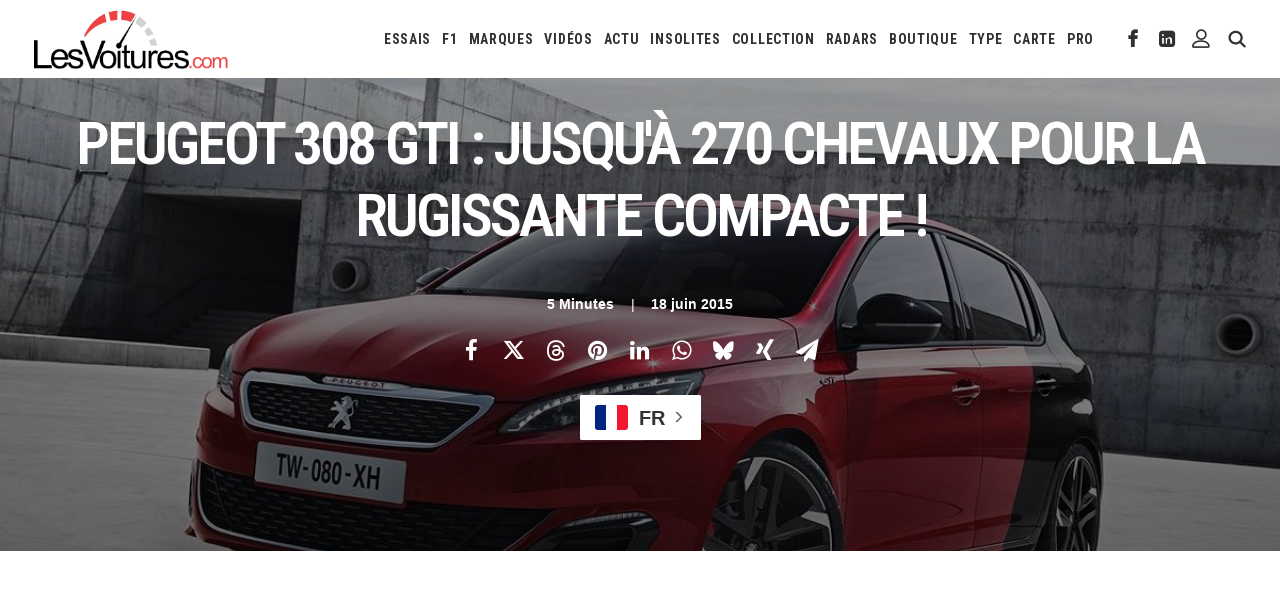

--- FILE ---
content_type: text/html; charset=utf-8
request_url: https://www.google.com/recaptcha/api2/aframe
body_size: 268
content:
<!DOCTYPE HTML><html><head><meta http-equiv="content-type" content="text/html; charset=UTF-8"></head><body><script nonce="ir-VUqwdIlN5pA4T7SQRAw">/** Anti-fraud and anti-abuse applications only. See google.com/recaptcha */ try{var clients={'sodar':'https://pagead2.googlesyndication.com/pagead/sodar?'};window.addEventListener("message",function(a){try{if(a.source===window.parent){var b=JSON.parse(a.data);var c=clients[b['id']];if(c){var d=document.createElement('img');d.src=c+b['params']+'&rc='+(localStorage.getItem("rc::a")?sessionStorage.getItem("rc::b"):"");window.document.body.appendChild(d);sessionStorage.setItem("rc::e",parseInt(sessionStorage.getItem("rc::e")||0)+1);localStorage.setItem("rc::h",'1769093995347');}}}catch(b){}});window.parent.postMessage("_grecaptcha_ready", "*");}catch(b){}</script></body></html>